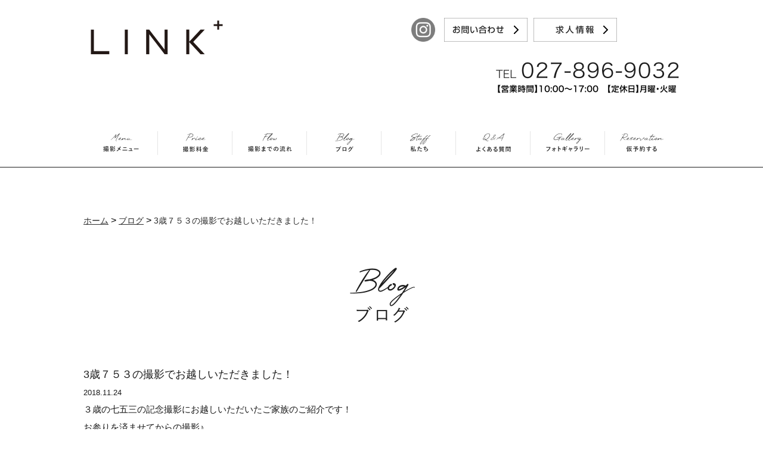

--- FILE ---
content_type: text/html; charset=UTF-8
request_url: https://studio-link.jp/archives/8262
body_size: 58153
content:
<!DOCTYPE html>
<!--[if lt IE 7]>      <html class="no-js lt-ie9 lt-ie8 lt-ie7"> <![endif]-->
<!--[if IE 7]>         <html class="no-js lt-ie9 lt-ie8"> <![endif]-->
<!--[if IE 8]>         <html class="no-js lt-ie9"> <![endif]-->
<!--[if gt IE 8]><!--> <html class="no-js"> <!--<![endif]-->

<head>

<!--====meta===========================================-->
<meta charset="utf-8">
<meta http-equiv="X-UA-Compatible" content="IE=edge,chrome=1">

<meta name="keywords" content="群馬県,高崎,前橋,伊勢崎,フォトスタジオ,写真館,家族写真,スタジオリンク,ショフェスタジオ,ファミリーフォト,マタニティー,等身大撮影,バースデーフォト,ベビーフォト,卒園,入園,入学,七五三,お宮参り,成人式,アーティスト,コマーシャル,キッズスタイル,KID's STYLE" />
<meta name = "description" content = "群馬県の前橋市にあるフォトスタジオSTUDIOLINK。壁一面真っ白の広いスタジオで、 全てのシーンをモデルの様に撮影します。" />
<meta name="viewport" content="width=device-width; initial-scale=1.0; maximum-scale=1.0; user-scalable=0;">
<meta http-equiv="Content-Style-Type" content="text/css" />
<meta http-equiv="Content-Script-Type" content="text/javascript" />

<!--====link============================================-->
<link rel="stylesheet" href="https://studio-link.jp/wp-content/themes/LINKPLUS/style.css">
<link rel="stylesheet" href="https://studio-link.jp/wp-content/themes/LINKPLUS/remodal-default-theme.css" type="text/css">
<link rel="stylesheet" href="https://studio-link.jp/wp-content/themes/LINKPLUS/remodal.css" type="text/css">
<link href='https://fonts.googleapis.com/css?family=Questrial' rel='stylesheet' type='text/css'>
<link href='https://fonts.googleapis.com/css?family=Josefin+Sans' rel='stylesheet' type='text/css'>
	<style>img:is([sizes="auto" i], [sizes^="auto," i]) { contain-intrinsic-size: 3000px 1500px }</style>
	
		<!-- All in One SEO 4.8.1 - aioseo.com -->
		<title>3歳７５３の撮影でお越しいただきました！ | STUDIO LINK ｜スタジオリンク</title>
	<meta name="description" content="３歳の七五三の記念撮影にお越しいただいたご家族のご紹介です！ お参りを済ませてからの撮影♪ 初めは緊張＆疲れか" />
	<meta name="robots" content="max-snippet:-1, max-image-preview:large, max-video-preview:-1" />
	<meta name="author" content="sltiundkio7"/>
	<meta name="google-site-verification" content="u35fH0n3E-QcUGuN2A87blbGp9Oe5k6c80XfPOwgJTo" />
	<link rel="canonical" href="https://studio-link.jp/archives/8262" />
	<meta name="generator" content="All in One SEO (AIOSEO) 4.8.1" />
		<meta property="og:locale" content="ja_JP" />
		<meta property="og:site_name" content="STUDIO LINK ｜スタジオリンク" />
		<meta property="og:type" content="article" />
		<meta property="og:title" content="3歳７５３の撮影でお越しいただきました！ | STUDIO LINK ｜スタジオリンク" />
		<meta property="og:description" content="３歳の七五三の記念撮影にお越しいただいたご家族のご紹介です！ お参りを済ませてからの撮影♪ 初めは緊張＆疲れか" />
		<meta property="og:url" content="https://studio-link.jp/archives/8262" />
		<meta property="fb:admins" content="253396874737507" />
		<meta property="og:image" content="https://studio-link.jp/wp-content/uploads/2018/11/3e82518db10b0b7ec0b3d02389c5d736-7.jpg" />
		<meta property="og:image:secure_url" content="https://studio-link.jp/wp-content/uploads/2018/11/3e82518db10b0b7ec0b3d02389c5d736-7.jpg" />
		<meta property="og:image:width" content="1500" />
		<meta property="og:image:height" content="1000" />
		<meta property="article:published_time" content="2018-11-23T22:00:35+00:00" />
		<meta property="article:modified_time" content="2018-11-21T03:14:29+00:00" />
		<meta property="article:publisher" content="https://www.facebook.com/studioLINKs/" />
		<meta name="twitter:card" content="summary" />
		<meta name="twitter:title" content="3歳７５３の撮影でお越しいただきました！ | STUDIO LINK ｜スタジオリンク" />
		<meta name="twitter:description" content="３歳の七五三の記念撮影にお越しいただいたご家族のご紹介です！ お参りを済ませてからの撮影♪ 初めは緊張＆疲れか" />
		<meta name="twitter:image" content="https://secure.gravatar.com/avatar/76ad1c56831f6027ea939fecca3ae548?s=300&#038;d=mm&#038;r=g" />
		<script type="application/ld+json" class="aioseo-schema">
			{"@context":"https:\/\/schema.org","@graph":[{"@type":"Article","@id":"https:\/\/studio-link.jp\/archives\/8262#article","name":"3\u6b73\uff17\uff15\uff13\u306e\u64ae\u5f71\u3067\u304a\u8d8a\u3057\u3044\u305f\u3060\u304d\u307e\u3057\u305f\uff01 | STUDIO LINK \uff5c\u30b9\u30bf\u30b8\u30aa\u30ea\u30f3\u30af","headline":"3\u6b73\uff17\uff15\uff13\u306e\u64ae\u5f71\u3067\u304a\u8d8a\u3057\u3044\u305f\u3060\u304d\u307e\u3057\u305f\uff01","author":{"@id":"https:\/\/studio-link.jp\/archives\/author\/sltiundkio7#author"},"publisher":{"@id":"https:\/\/studio-link.jp\/#organization"},"image":{"@type":"ImageObject","url":"https:\/\/studio-link.jp\/wp-content\/uploads\/2018\/11\/IMG_2193.jpg","@id":"https:\/\/studio-link.jp\/archives\/8262\/#articleImage","width":1500,"height":2251},"datePublished":"2018-11-24T07:00:35+09:00","dateModified":"2018-11-21T12:14:29+09:00","inLanguage":"ja","mainEntityOfPage":{"@id":"https:\/\/studio-link.jp\/archives\/8262#webpage"},"isPartOf":{"@id":"https:\/\/studio-link.jp\/archives\/8262#webpage"},"articleSection":"\u30d6\u30ed\u30b0"},{"@type":"BreadcrumbList","@id":"https:\/\/studio-link.jp\/archives\/8262#breadcrumblist","itemListElement":[{"@type":"ListItem","@id":"https:\/\/studio-link.jp\/#listItem","position":1,"name":"\u5bb6"}]},{"@type":"Organization","@id":"https:\/\/studio-link.jp\/#organization","name":"STUDIO LINK \uff5c\u30b9\u30bf\u30b8\u30aa\u30ea\u30f3\u30af","description":"\u7fa4\u99ac\u770c\u306e\u524d\u6a4b\u5e02\u306b\u3042\u308b\u30d5\u30a9\u30c8\u30b9\u30bf\u30b8\u30aaSTUDIOLINK\u3002\u58c1\u4e00\u9762\u771f\u3063\u767d\u306e\u5e83\u3044\u30b9\u30bf\u30b8\u30aa\u3067\u3001 \u5168\u3066\u306e\u30b7\u30fc\u30f3\u3092\u30e2\u30c7\u30eb\u306e\u69d8\u306b\u64ae\u5f71\u3057\u307e\u3059\u3002","url":"https:\/\/studio-link.jp\/","sameAs":["https:\/\/www.facebook.com\/studioLINKs\/"]},{"@type":"Person","@id":"https:\/\/studio-link.jp\/archives\/author\/sltiundkio7#author","url":"https:\/\/studio-link.jp\/archives\/author\/sltiundkio7","name":"sltiundkio7","image":{"@type":"ImageObject","@id":"https:\/\/studio-link.jp\/archives\/8262#authorImage","url":"https:\/\/secure.gravatar.com\/avatar\/76ad1c56831f6027ea939fecca3ae548?s=96&d=mm&r=g","width":96,"height":96,"caption":"sltiundkio7"}},{"@type":"WebPage","@id":"https:\/\/studio-link.jp\/archives\/8262#webpage","url":"https:\/\/studio-link.jp\/archives\/8262","name":"3\u6b73\uff17\uff15\uff13\u306e\u64ae\u5f71\u3067\u304a\u8d8a\u3057\u3044\u305f\u3060\u304d\u307e\u3057\u305f\uff01 | STUDIO LINK \uff5c\u30b9\u30bf\u30b8\u30aa\u30ea\u30f3\u30af","description":"\uff13\u6b73\u306e\u4e03\u4e94\u4e09\u306e\u8a18\u5ff5\u64ae\u5f71\u306b\u304a\u8d8a\u3057\u3044\u305f\u3060\u3044\u305f\u3054\u5bb6\u65cf\u306e\u3054\u7d39\u4ecb\u3067\u3059\uff01 \u304a\u53c2\u308a\u3092\u6e08\u307e\u305b\u3066\u304b\u3089\u306e\u64ae\u5f71\u266a \u521d\u3081\u306f\u7dca\u5f35\uff06\u75b2\u308c\u304b","inLanguage":"ja","isPartOf":{"@id":"https:\/\/studio-link.jp\/#website"},"breadcrumb":{"@id":"https:\/\/studio-link.jp\/archives\/8262#breadcrumblist"},"author":{"@id":"https:\/\/studio-link.jp\/archives\/author\/sltiundkio7#author"},"creator":{"@id":"https:\/\/studio-link.jp\/archives\/author\/sltiundkio7#author"},"datePublished":"2018-11-24T07:00:35+09:00","dateModified":"2018-11-21T12:14:29+09:00"},{"@type":"WebSite","@id":"https:\/\/studio-link.jp\/#website","url":"https:\/\/studio-link.jp\/","name":"STUDIO LINK \uff5c\u30b9\u30bf\u30b8\u30aa\u30ea\u30f3\u30af","description":"\u7fa4\u99ac\u770c\u306e\u524d\u6a4b\u5e02\u306b\u3042\u308b\u30d5\u30a9\u30c8\u30b9\u30bf\u30b8\u30aaSTUDIOLINK\u3002\u58c1\u4e00\u9762\u771f\u3063\u767d\u306e\u5e83\u3044\u30b9\u30bf\u30b8\u30aa\u3067\u3001 \u5168\u3066\u306e\u30b7\u30fc\u30f3\u3092\u30e2\u30c7\u30eb\u306e\u69d8\u306b\u64ae\u5f71\u3057\u307e\u3059\u3002","inLanguage":"ja","publisher":{"@id":"https:\/\/studio-link.jp\/#organization"}}]}
		</script>
		<!-- All in One SEO -->

<link rel='dns-prefetch' href='//ajax.googleapis.com' />
<link rel="alternate" type="application/rss+xml" title="STUDIO LINK ｜スタジオリンク &raquo; 3歳７５３の撮影でお越しいただきました！ のコメントのフィード" href="https://studio-link.jp/archives/8262/feed" />
<script type="text/javascript">
/* <![CDATA[ */
window._wpemojiSettings = {"baseUrl":"https:\/\/s.w.org\/images\/core\/emoji\/15.0.3\/72x72\/","ext":".png","svgUrl":"https:\/\/s.w.org\/images\/core\/emoji\/15.0.3\/svg\/","svgExt":".svg","source":{"concatemoji":"https:\/\/studio-link.jp\/wp-includes\/js\/wp-emoji-release.min.js?ver=6.7.4"}};
/*! This file is auto-generated */
!function(i,n){var o,s,e;function c(e){try{var t={supportTests:e,timestamp:(new Date).valueOf()};sessionStorage.setItem(o,JSON.stringify(t))}catch(e){}}function p(e,t,n){e.clearRect(0,0,e.canvas.width,e.canvas.height),e.fillText(t,0,0);var t=new Uint32Array(e.getImageData(0,0,e.canvas.width,e.canvas.height).data),r=(e.clearRect(0,0,e.canvas.width,e.canvas.height),e.fillText(n,0,0),new Uint32Array(e.getImageData(0,0,e.canvas.width,e.canvas.height).data));return t.every(function(e,t){return e===r[t]})}function u(e,t,n){switch(t){case"flag":return n(e,"\ud83c\udff3\ufe0f\u200d\u26a7\ufe0f","\ud83c\udff3\ufe0f\u200b\u26a7\ufe0f")?!1:!n(e,"\ud83c\uddfa\ud83c\uddf3","\ud83c\uddfa\u200b\ud83c\uddf3")&&!n(e,"\ud83c\udff4\udb40\udc67\udb40\udc62\udb40\udc65\udb40\udc6e\udb40\udc67\udb40\udc7f","\ud83c\udff4\u200b\udb40\udc67\u200b\udb40\udc62\u200b\udb40\udc65\u200b\udb40\udc6e\u200b\udb40\udc67\u200b\udb40\udc7f");case"emoji":return!n(e,"\ud83d\udc26\u200d\u2b1b","\ud83d\udc26\u200b\u2b1b")}return!1}function f(e,t,n){var r="undefined"!=typeof WorkerGlobalScope&&self instanceof WorkerGlobalScope?new OffscreenCanvas(300,150):i.createElement("canvas"),a=r.getContext("2d",{willReadFrequently:!0}),o=(a.textBaseline="top",a.font="600 32px Arial",{});return e.forEach(function(e){o[e]=t(a,e,n)}),o}function t(e){var t=i.createElement("script");t.src=e,t.defer=!0,i.head.appendChild(t)}"undefined"!=typeof Promise&&(o="wpEmojiSettingsSupports",s=["flag","emoji"],n.supports={everything:!0,everythingExceptFlag:!0},e=new Promise(function(e){i.addEventListener("DOMContentLoaded",e,{once:!0})}),new Promise(function(t){var n=function(){try{var e=JSON.parse(sessionStorage.getItem(o));if("object"==typeof e&&"number"==typeof e.timestamp&&(new Date).valueOf()<e.timestamp+604800&&"object"==typeof e.supportTests)return e.supportTests}catch(e){}return null}();if(!n){if("undefined"!=typeof Worker&&"undefined"!=typeof OffscreenCanvas&&"undefined"!=typeof URL&&URL.createObjectURL&&"undefined"!=typeof Blob)try{var e="postMessage("+f.toString()+"("+[JSON.stringify(s),u.toString(),p.toString()].join(",")+"));",r=new Blob([e],{type:"text/javascript"}),a=new Worker(URL.createObjectURL(r),{name:"wpTestEmojiSupports"});return void(a.onmessage=function(e){c(n=e.data),a.terminate(),t(n)})}catch(e){}c(n=f(s,u,p))}t(n)}).then(function(e){for(var t in e)n.supports[t]=e[t],n.supports.everything=n.supports.everything&&n.supports[t],"flag"!==t&&(n.supports.everythingExceptFlag=n.supports.everythingExceptFlag&&n.supports[t]);n.supports.everythingExceptFlag=n.supports.everythingExceptFlag&&!n.supports.flag,n.DOMReady=!1,n.readyCallback=function(){n.DOMReady=!0}}).then(function(){return e}).then(function(){var e;n.supports.everything||(n.readyCallback(),(e=n.source||{}).concatemoji?t(e.concatemoji):e.wpemoji&&e.twemoji&&(t(e.twemoji),t(e.wpemoji)))}))}((window,document),window._wpemojiSettings);
/* ]]> */
</script>
	<style type="text/css">
	.wp-pagenavi{float:left !important; }
	</style>
  <style id='wp-emoji-styles-inline-css' type='text/css'>

	img.wp-smiley, img.emoji {
		display: inline !important;
		border: none !important;
		box-shadow: none !important;
		height: 1em !important;
		width: 1em !important;
		margin: 0 0.07em !important;
		vertical-align: -0.1em !important;
		background: none !important;
		padding: 0 !important;
	}
</style>
<link rel='stylesheet' id='wp-block-library-css' href='https://studio-link.jp/wp-includes/css/dist/block-library/style.min.css?ver=6.7.4' type='text/css' media='all' />
<style id='classic-theme-styles-inline-css' type='text/css'>
/*! This file is auto-generated */
.wp-block-button__link{color:#fff;background-color:#32373c;border-radius:9999px;box-shadow:none;text-decoration:none;padding:calc(.667em + 2px) calc(1.333em + 2px);font-size:1.125em}.wp-block-file__button{background:#32373c;color:#fff;text-decoration:none}
</style>
<style id='global-styles-inline-css' type='text/css'>
:root{--wp--preset--aspect-ratio--square: 1;--wp--preset--aspect-ratio--4-3: 4/3;--wp--preset--aspect-ratio--3-4: 3/4;--wp--preset--aspect-ratio--3-2: 3/2;--wp--preset--aspect-ratio--2-3: 2/3;--wp--preset--aspect-ratio--16-9: 16/9;--wp--preset--aspect-ratio--9-16: 9/16;--wp--preset--color--black: #000000;--wp--preset--color--cyan-bluish-gray: #abb8c3;--wp--preset--color--white: #ffffff;--wp--preset--color--pale-pink: #f78da7;--wp--preset--color--vivid-red: #cf2e2e;--wp--preset--color--luminous-vivid-orange: #ff6900;--wp--preset--color--luminous-vivid-amber: #fcb900;--wp--preset--color--light-green-cyan: #7bdcb5;--wp--preset--color--vivid-green-cyan: #00d084;--wp--preset--color--pale-cyan-blue: #8ed1fc;--wp--preset--color--vivid-cyan-blue: #0693e3;--wp--preset--color--vivid-purple: #9b51e0;--wp--preset--gradient--vivid-cyan-blue-to-vivid-purple: linear-gradient(135deg,rgba(6,147,227,1) 0%,rgb(155,81,224) 100%);--wp--preset--gradient--light-green-cyan-to-vivid-green-cyan: linear-gradient(135deg,rgb(122,220,180) 0%,rgb(0,208,130) 100%);--wp--preset--gradient--luminous-vivid-amber-to-luminous-vivid-orange: linear-gradient(135deg,rgba(252,185,0,1) 0%,rgba(255,105,0,1) 100%);--wp--preset--gradient--luminous-vivid-orange-to-vivid-red: linear-gradient(135deg,rgba(255,105,0,1) 0%,rgb(207,46,46) 100%);--wp--preset--gradient--very-light-gray-to-cyan-bluish-gray: linear-gradient(135deg,rgb(238,238,238) 0%,rgb(169,184,195) 100%);--wp--preset--gradient--cool-to-warm-spectrum: linear-gradient(135deg,rgb(74,234,220) 0%,rgb(151,120,209) 20%,rgb(207,42,186) 40%,rgb(238,44,130) 60%,rgb(251,105,98) 80%,rgb(254,248,76) 100%);--wp--preset--gradient--blush-light-purple: linear-gradient(135deg,rgb(255,206,236) 0%,rgb(152,150,240) 100%);--wp--preset--gradient--blush-bordeaux: linear-gradient(135deg,rgb(254,205,165) 0%,rgb(254,45,45) 50%,rgb(107,0,62) 100%);--wp--preset--gradient--luminous-dusk: linear-gradient(135deg,rgb(255,203,112) 0%,rgb(199,81,192) 50%,rgb(65,88,208) 100%);--wp--preset--gradient--pale-ocean: linear-gradient(135deg,rgb(255,245,203) 0%,rgb(182,227,212) 50%,rgb(51,167,181) 100%);--wp--preset--gradient--electric-grass: linear-gradient(135deg,rgb(202,248,128) 0%,rgb(113,206,126) 100%);--wp--preset--gradient--midnight: linear-gradient(135deg,rgb(2,3,129) 0%,rgb(40,116,252) 100%);--wp--preset--font-size--small: 13px;--wp--preset--font-size--medium: 20px;--wp--preset--font-size--large: 36px;--wp--preset--font-size--x-large: 42px;--wp--preset--spacing--20: 0.44rem;--wp--preset--spacing--30: 0.67rem;--wp--preset--spacing--40: 1rem;--wp--preset--spacing--50: 1.5rem;--wp--preset--spacing--60: 2.25rem;--wp--preset--spacing--70: 3.38rem;--wp--preset--spacing--80: 5.06rem;--wp--preset--shadow--natural: 6px 6px 9px rgba(0, 0, 0, 0.2);--wp--preset--shadow--deep: 12px 12px 50px rgba(0, 0, 0, 0.4);--wp--preset--shadow--sharp: 6px 6px 0px rgba(0, 0, 0, 0.2);--wp--preset--shadow--outlined: 6px 6px 0px -3px rgba(255, 255, 255, 1), 6px 6px rgba(0, 0, 0, 1);--wp--preset--shadow--crisp: 6px 6px 0px rgba(0, 0, 0, 1);}:where(.is-layout-flex){gap: 0.5em;}:where(.is-layout-grid){gap: 0.5em;}body .is-layout-flex{display: flex;}.is-layout-flex{flex-wrap: wrap;align-items: center;}.is-layout-flex > :is(*, div){margin: 0;}body .is-layout-grid{display: grid;}.is-layout-grid > :is(*, div){margin: 0;}:where(.wp-block-columns.is-layout-flex){gap: 2em;}:where(.wp-block-columns.is-layout-grid){gap: 2em;}:where(.wp-block-post-template.is-layout-flex){gap: 1.25em;}:where(.wp-block-post-template.is-layout-grid){gap: 1.25em;}.has-black-color{color: var(--wp--preset--color--black) !important;}.has-cyan-bluish-gray-color{color: var(--wp--preset--color--cyan-bluish-gray) !important;}.has-white-color{color: var(--wp--preset--color--white) !important;}.has-pale-pink-color{color: var(--wp--preset--color--pale-pink) !important;}.has-vivid-red-color{color: var(--wp--preset--color--vivid-red) !important;}.has-luminous-vivid-orange-color{color: var(--wp--preset--color--luminous-vivid-orange) !important;}.has-luminous-vivid-amber-color{color: var(--wp--preset--color--luminous-vivid-amber) !important;}.has-light-green-cyan-color{color: var(--wp--preset--color--light-green-cyan) !important;}.has-vivid-green-cyan-color{color: var(--wp--preset--color--vivid-green-cyan) !important;}.has-pale-cyan-blue-color{color: var(--wp--preset--color--pale-cyan-blue) !important;}.has-vivid-cyan-blue-color{color: var(--wp--preset--color--vivid-cyan-blue) !important;}.has-vivid-purple-color{color: var(--wp--preset--color--vivid-purple) !important;}.has-black-background-color{background-color: var(--wp--preset--color--black) !important;}.has-cyan-bluish-gray-background-color{background-color: var(--wp--preset--color--cyan-bluish-gray) !important;}.has-white-background-color{background-color: var(--wp--preset--color--white) !important;}.has-pale-pink-background-color{background-color: var(--wp--preset--color--pale-pink) !important;}.has-vivid-red-background-color{background-color: var(--wp--preset--color--vivid-red) !important;}.has-luminous-vivid-orange-background-color{background-color: var(--wp--preset--color--luminous-vivid-orange) !important;}.has-luminous-vivid-amber-background-color{background-color: var(--wp--preset--color--luminous-vivid-amber) !important;}.has-light-green-cyan-background-color{background-color: var(--wp--preset--color--light-green-cyan) !important;}.has-vivid-green-cyan-background-color{background-color: var(--wp--preset--color--vivid-green-cyan) !important;}.has-pale-cyan-blue-background-color{background-color: var(--wp--preset--color--pale-cyan-blue) !important;}.has-vivid-cyan-blue-background-color{background-color: var(--wp--preset--color--vivid-cyan-blue) !important;}.has-vivid-purple-background-color{background-color: var(--wp--preset--color--vivid-purple) !important;}.has-black-border-color{border-color: var(--wp--preset--color--black) !important;}.has-cyan-bluish-gray-border-color{border-color: var(--wp--preset--color--cyan-bluish-gray) !important;}.has-white-border-color{border-color: var(--wp--preset--color--white) !important;}.has-pale-pink-border-color{border-color: var(--wp--preset--color--pale-pink) !important;}.has-vivid-red-border-color{border-color: var(--wp--preset--color--vivid-red) !important;}.has-luminous-vivid-orange-border-color{border-color: var(--wp--preset--color--luminous-vivid-orange) !important;}.has-luminous-vivid-amber-border-color{border-color: var(--wp--preset--color--luminous-vivid-amber) !important;}.has-light-green-cyan-border-color{border-color: var(--wp--preset--color--light-green-cyan) !important;}.has-vivid-green-cyan-border-color{border-color: var(--wp--preset--color--vivid-green-cyan) !important;}.has-pale-cyan-blue-border-color{border-color: var(--wp--preset--color--pale-cyan-blue) !important;}.has-vivid-cyan-blue-border-color{border-color: var(--wp--preset--color--vivid-cyan-blue) !important;}.has-vivid-purple-border-color{border-color: var(--wp--preset--color--vivid-purple) !important;}.has-vivid-cyan-blue-to-vivid-purple-gradient-background{background: var(--wp--preset--gradient--vivid-cyan-blue-to-vivid-purple) !important;}.has-light-green-cyan-to-vivid-green-cyan-gradient-background{background: var(--wp--preset--gradient--light-green-cyan-to-vivid-green-cyan) !important;}.has-luminous-vivid-amber-to-luminous-vivid-orange-gradient-background{background: var(--wp--preset--gradient--luminous-vivid-amber-to-luminous-vivid-orange) !important;}.has-luminous-vivid-orange-to-vivid-red-gradient-background{background: var(--wp--preset--gradient--luminous-vivid-orange-to-vivid-red) !important;}.has-very-light-gray-to-cyan-bluish-gray-gradient-background{background: var(--wp--preset--gradient--very-light-gray-to-cyan-bluish-gray) !important;}.has-cool-to-warm-spectrum-gradient-background{background: var(--wp--preset--gradient--cool-to-warm-spectrum) !important;}.has-blush-light-purple-gradient-background{background: var(--wp--preset--gradient--blush-light-purple) !important;}.has-blush-bordeaux-gradient-background{background: var(--wp--preset--gradient--blush-bordeaux) !important;}.has-luminous-dusk-gradient-background{background: var(--wp--preset--gradient--luminous-dusk) !important;}.has-pale-ocean-gradient-background{background: var(--wp--preset--gradient--pale-ocean) !important;}.has-electric-grass-gradient-background{background: var(--wp--preset--gradient--electric-grass) !important;}.has-midnight-gradient-background{background: var(--wp--preset--gradient--midnight) !important;}.has-small-font-size{font-size: var(--wp--preset--font-size--small) !important;}.has-medium-font-size{font-size: var(--wp--preset--font-size--medium) !important;}.has-large-font-size{font-size: var(--wp--preset--font-size--large) !important;}.has-x-large-font-size{font-size: var(--wp--preset--font-size--x-large) !important;}
:where(.wp-block-post-template.is-layout-flex){gap: 1.25em;}:where(.wp-block-post-template.is-layout-grid){gap: 1.25em;}
:where(.wp-block-columns.is-layout-flex){gap: 2em;}:where(.wp-block-columns.is-layout-grid){gap: 2em;}
:root :where(.wp-block-pullquote){font-size: 1.5em;line-height: 1.6;}
</style>
<link rel='stylesheet' id='contact-form-7-css' href='https://studio-link.jp/wp-content/plugins/contact-form-7/includes/css/styles.css?ver=4.5.1' type='text/css' media='all' />
<link rel='stylesheet' id='jquery-ui-theme-css' href='https://ajax.googleapis.com/ajax/libs/jqueryui/1.11.4/themes/smoothness/jquery-ui.min.css?ver=1.11.4' type='text/css' media='all' />
<link rel='stylesheet' id='jquery-ui-timepicker-css' href='https://studio-link.jp/wp-content/plugins/contact-form-7-datepicker/js/jquery-ui-timepicker/jquery-ui-timepicker-addon.min.css?ver=6.7.4' type='text/css' media='all' />
<style id='akismet-widget-style-inline-css' type='text/css'>

			.a-stats {
				--akismet-color-mid-green: #357b49;
				--akismet-color-white: #fff;
				--akismet-color-light-grey: #f6f7f7;

				max-width: 350px;
				width: auto;
			}

			.a-stats * {
				all: unset;
				box-sizing: border-box;
			}

			.a-stats strong {
				font-weight: 600;
			}

			.a-stats a.a-stats__link,
			.a-stats a.a-stats__link:visited,
			.a-stats a.a-stats__link:active {
				background: var(--akismet-color-mid-green);
				border: none;
				box-shadow: none;
				border-radius: 8px;
				color: var(--akismet-color-white);
				cursor: pointer;
				display: block;
				font-family: -apple-system, BlinkMacSystemFont, 'Segoe UI', 'Roboto', 'Oxygen-Sans', 'Ubuntu', 'Cantarell', 'Helvetica Neue', sans-serif;
				font-weight: 500;
				padding: 12px;
				text-align: center;
				text-decoration: none;
				transition: all 0.2s ease;
			}

			/* Extra specificity to deal with TwentyTwentyOne focus style */
			.widget .a-stats a.a-stats__link:focus {
				background: var(--akismet-color-mid-green);
				color: var(--akismet-color-white);
				text-decoration: none;
			}

			.a-stats a.a-stats__link:hover {
				filter: brightness(110%);
				box-shadow: 0 4px 12px rgba(0, 0, 0, 0.06), 0 0 2px rgba(0, 0, 0, 0.16);
			}

			.a-stats .count {
				color: var(--akismet-color-white);
				display: block;
				font-size: 1.5em;
				line-height: 1.4;
				padding: 0 13px;
				white-space: nowrap;
			}
		
</style>
<link rel='stylesheet' id='fancybox-css' href='https://studio-link.jp/wp-content/plugins/easy-fancybox/fancybox/1.3.28/jquery.fancybox.css?ver=1769130081' type='text/css' media='screen' />
<style id='fancybox-inline-css' type='text/css'>
#fancybox-content{border-color:#ffffff;}#fancybox-title,#fancybox-title-float-main{color:#fff}.fancybox-hidden{display:none}#fancybox-content .fancybox-hidden,#fancybox-tmp .fancybox-hidden{display:revert}
</style>
<link rel='stylesheet' id='simcal-qtip-css' href='https://studio-link.jp/wp-content/plugins/google-calendar-events/assets/generated/vendor/jquery.qtip.min.css?ver=3.4.9' type='text/css' media='all' />
<link rel='stylesheet' id='simcal-default-calendar-grid-css' href='https://studio-link.jp/wp-content/plugins/google-calendar-events/assets/generated/default-calendar-grid.min.css?ver=3.4.9' type='text/css' media='all' />
<link rel='stylesheet' id='simcal-default-calendar-list-css' href='https://studio-link.jp/wp-content/plugins/google-calendar-events/assets/generated/default-calendar-list.min.css?ver=3.4.9' type='text/css' media='all' />
<link rel='stylesheet' id='wp-pagenavi-style-css' href='https://studio-link.jp/wp-content/plugins/wp-pagenavi-style/css/black.css?ver=1.0' type='text/css' media='all' />
<script type="text/javascript" src="https://studio-link.jp/wp-includes/js/jquery/jquery.min.js?ver=3.7.1" id="jquery-core-js"></script>
<script type="text/javascript" src="https://studio-link.jp/wp-includes/js/jquery/jquery-migrate.min.js?ver=3.4.1" id="jquery-migrate-js"></script>
<link rel="https://api.w.org/" href="https://studio-link.jp/wp-json/" /><link rel="alternate" title="JSON" type="application/json" href="https://studio-link.jp/wp-json/wp/v2/posts/8262" /><link rel="EditURI" type="application/rsd+xml" title="RSD" href="https://studio-link.jp/xmlrpc.php?rsd" />
<meta name="generator" content="WordPress 6.7.4" />
<link rel='shortlink' href='https://studio-link.jp/?p=8262' />
<link rel="alternate" title="oEmbed (JSON)" type="application/json+oembed" href="https://studio-link.jp/wp-json/oembed/1.0/embed?url=https%3A%2F%2Fstudio-link.jp%2Farchives%2F8262" />
<link rel="alternate" title="oEmbed (XML)" type="text/xml+oembed" href="https://studio-link.jp/wp-json/oembed/1.0/embed?url=https%3A%2F%2Fstudio-link.jp%2Farchives%2F8262&#038;format=xml" />
	<style type="text/css">
	 .wp-pagenavi
	{
		font-size:12px !important;
	}
	</style>
	<link rel="apple-touch-icon" sizes="180x180" href="/wp-content/uploads/fbrfg/apple-touch-icon.png">
<link rel="icon" type="image/png" sizes="32x32" href="/wp-content/uploads/fbrfg/favicon-32x32.png">
<link rel="icon" type="image/png" sizes="16x16" href="/wp-content/uploads/fbrfg/favicon-16x16.png">
<link rel="manifest" href="/wp-content/uploads/fbrfg/site.webmanifest">
<link rel="shortcut icon" href="/wp-content/uploads/fbrfg/favicon.ico">
<meta name="msapplication-TileColor" content="#da532c">
<meta name="msapplication-config" content="/wp-content/uploads/fbrfg/browserconfig.xml">
<meta name="theme-color" content="#ffffff">
<!--====Java script  jQuary===================================-->
<!-- html5.js for IE less than 9 -->
<!--[if lt IE 9]>
<script src="https://html5shim.googlecode.com/svn/trunk/html5.js"></script>
<script src="https://css3-mediaqueries-js.googlecode.com/svn/trunk/css3-mediaqueries.js"></script>
<![endif]-->
<!--[if lte IE 8]>
<script type="text/javascript" src="https://studio-link.jp/wp-content/themes/LINKPLUS/js/jquery.backgroundSize.js"></script>
<script>
$(function() {
$(elem).css( "background-size", "cover" );
$(elem).css( "background-size", "px" );
});
</script>
<![endif]-->
<script type="text/javascript" src="https://ajax.googleapis.com/ajax/libs/jquery/1.7.1/jquery.min.js"></script>
<script src="https://ajax.googleapis.com/ajax/libs/jquery/1.6.2/jquery.min.js"></script>
<script src="https://ajax.googleapis.com/ajax/libs/jquery/1.8.3/jquery.min.js"></script>
<script src="https://ajax.googleapis.com/ajax/libs/jquery/1.11.1/jquery.min.js"></script>
<script type="text/javascript" src="https://studio-link.jp/wp-content/themes/LINKPLUS/js/jquery.droppy.js"></script>
<script type="text/javascript" src="https://studio-link.jp/wp-content/themes/LINKPLUS/js/pagetop.js"></script>
<script type="text/javascript" src="https://studio-link.jp/wp-content/themes/LINKPLUS/js/remodal.min.js"></script>
<!--<script src="https://studio-link.jp/wp-content/themes/LINKPLUS/js/respond.src.js"></script>-->



<!--====IE 8対応=======-->
<script type="text/javascript" src="https://studio-link.jp/wp-content/themes/LINKPLUS/js/css_browser_selector.js"></script>
<!--====facebook page plugin=======-->
<script>(function(d, s, id) {
  var js, fjs = d.getElementsByTagName(s)[0];
  if (d.getElementById(id)) return;
  js = d.createElement(s); js.id = id;
  js.src = "//connect.facebook.net/ja_JP/sdk.js#xfbml=1&version=v2.3&appId=380695371949582";
  fjs.parentNode.insertBefore(js, fjs);
}(document, 'script', 'facebook-jssdk'));</script>


<!--====drawerメニュースマホ用=======-->

<link rel="stylesheet" href="https://studio-link.jp/wp-content/themes/LINKPLUS/drawer.min.css">

<script src="https://cdnjs.cloudflare.com/ajax/libs/iScroll/5.1.3/iscroll.min.js"></script>
<script src="https://studio-link.jp/wp-content/themes/LINKPLUS/js/drawer.min.js"></script>
<script src="https://ajax.googleapis.com/ajax/libs/jquery/1.11.3/jquery.min.js"></script>
<!-- drawer.js -->
<script src="https://cdnjs.cloudflare.com/ajax/libs/drawer/3.2.2/js/drawer.min.js"></script>

<script type="text/javascript">
$(document).ready(function() {
	 $('.drawer').drawer();
});
</script>

<!--====PCグローバルナビマウスオーバー=======-->
<script type="text/javascript">
$(function() {
    $('.nav1 li img')
    .hover(
        function(){
            $(this).stop().animate({'marginTop':'-80px'},'fast');
        },
        function () {
            $(this).stop().animate({'marginTop':'0px'},'fast');
        }
    );
});
</script>

<!--====PAGE TOP=======-->
<script type="text/javascript">
    $(function() {
    var topBtn = $('#page-top');    
    topBtn.hide();
    //スクロールが100に達したらボタン表示
    $(window).scroll(function () {
        if ($(this).scrollTop() > 50) {
            topBtn.fadeIn();
        } else {
            topBtn.fadeOut();
        }
    });
    //スクロールしてトップ
    topBtn.click(function () {
        $('body,html').animate({
            scrollTop: 0
        }, 100);
        return false;
    });
});
</script>


<!--====ギャラリータブ=======-->
<script type="text/javascript">
    $(function () {
  // 最初のコンテンツは表示
  $(".js-content:first-of-type").css("display", "block");
  // タブをクリックすると
  $(".js-tab").on("click", function () {
    // 現在選択されているタブからcurrentを外す
    $(".current").removeClass("current");
    // クリックされたタブにcurrentクラスを付与
    $(this).addClass("current");
    // クリックされた要素が何番目か取得（クリックしたタブのインデックス番号を取得）
    const index = $(this).index();
    // クリックしたタブのインデックス番号と同じコンテンツを表示
    $(".js-content").hide().eq(index).fadeIn(300);
  });
});
</script>


<!--====アコーディオン=======-->
<script type="text/javascript">
$(document).ready(function(){
  //acordion_treeを一旦非表示に
  $(".acordion_tree").css("display","none");
  //triggerをクリックすると以下を実行
  $(".trigger").click(function(){
    //もしもクリックしたtriggerの直後の.acordion_treeが非表示なら
    if($("+.acordion_tree",this).css("display")=="none"){
         //classにactiveを追加
         $(this).addClass("active");
         //直後のacordion_treeをスライドダウン
         $("+.acordion_tree",this).slideDown("normal");
  }else{
    //classからactiveを削除
    $(this).removeClass("active");
    //クリックしたtriggerの直後の.acordion_treeが表示されていればスライドアップ
    $("+.acordion_tree",this).slideUp("normal");
  }
  });
});
</script>
<!--====郵便番号入力=======-->
<script src="http://ajaxzip3.googlecode.com/svn/trunk/ajaxzip3/ajaxzip3.js" charset="UTF-8"></script>


<!--====ギャラリータブ=======-->

<script type="text/javascript">
$(function(){
    var rwdTab = $('.tabAccordion'),
    switchPoint = 768,
    fadeSpeed = 500,
    slideSpeed = 500;
 
    var btnElm = rwdTab.children('dl').children('dt'),
    contentsArea = rwdTab.children('dl').children('dd');
 
    btnElm.on('click', function(){
        if(!$(this).hasClass('btnAcv')){
            btnElm.removeClass('btnAcv');
            $(this).addClass('btnAcv');
 
            if(window.innerWidth > switchPoint){
                contentsArea.fadeOut(fadeSpeed);
                $(this).next().fadeIn(fadeSpeed);
            } else {
                contentsArea.slideUp(slideSpeed);
                $(this).next().slideDown(slideSpeed);
            }
        }
    });
 
    btnElm.first().click();
});
</script>

<!--====ナビゲーション上部固定=======-->
<script type="text/javascript">
$(function() {
	var nav = $('#fixed-navi');
	var navTop = nav.offset().top;
	$(window).scroll(function () {
		var winTop = $(this).scrollTop();
		if (winTop >= navTop) {
			nav.addClass('fixed').css('top',0);
		} else if (winTop < navTop) {
			nav.removeClass('fixed').css('top',-navTop+'px');
		}
	});
});
</script>

<!--====ギャラリーmoreボタン=======-->
<script type="text/javascript" src="https://studio-link.jp/wp-content/themes/LINKPLUS/js/readmore.js"></script>
<script>
$(function () {
	$('article').readmore({
		speed: 500,
		collapsedHeight: 100,
		moreLink: '<a class="rdm" href="#">もっと見る</a>',
		lessLink: '<a class="rdm" href="#">閉じる</a>'
	});
});
</script>

<!--====スクロールフェード=======-->
<script type="text/javascript">
(window.onload = function() {

  // フェードイン処理
  jQuery(window).scroll(function (){
    jQuery(".fade").each(function(){
      var winheight = jQuery(window).height();
      var posi = jQuery(this).offset().top;
      var scroll = jQuery(window).scrollTop();
      if (scroll + winheight > posi){
        jQuery(this).addClass("fadein");
      } else {
        //　スクロールで画面上部に戻った際に要素を非表示にしたい場合は、下記の行のコメントを外し有効にしてください。
        //jQuery(this).removeClass("fadein");
      }
    });
   });

})(); 
</script>

<script>
  (function(i,s,o,g,r,a,m){i['GoogleAnalyticsObject']=r;i[r]=i[r]||function(){
  (i[r].q=i[r].q||[]).push(arguments)},i[r].l=1*new Date();a=s.createElement(o),
  m=s.getElementsByTagName(o)[0];a.async=1;a.src=g;m.parentNode.insertBefore(a,m)
  })(window,document,'script','https://www.google-analytics.com/analytics.js','ga');

  ga('create', 'UA-78503268-1', 'auto');
  ga('send', 'pageview');

</script><!--====webマスター=======-->
<meta name="google-site-verification" content="u35fH0n3E-QcUGuN2A87blbGp9Oe5k6c80XfPOwgJTo" />
<!--====HEAT MAP=======-->
<!-- User Heat Tag -->
<script type="text/javascript">
(function(add, cla){window['UserHeatTag']=cla;window[cla]=window[cla]||function(){(window[cla].q=window[cla].q||[]).push(arguments)},window[cla].l=1*new Date();var ul=document.createElement('script');var tag = document.getElementsByTagName('script')[0];ul.async=1;ul.src=add;tag.parentNode.insertBefore(ul,tag);})('//uh.nakanohito.jp/uhj2/uh.js', '_uhtracker');_uhtracker({id:'uhLE0b9VLX'});
</script>
<!-- End User Heat Tag -->

</head>

<body class="drawer drawer--left">
<div id="wrapper">


<div id="headwrap">
<div id="header_box02">
 <div id="header">
 
 <div class="noview">
   <div id="headerlogo">
      <h1><a href="https://studio-link.jp/"><img src="https://studio-link.jp/wp-content/themes/LINKPLUS/images/logo.png"  alt="群馬県前橋市にあるフォトスタジオリンク"/ ></a></h1>
   </div><!--headerlogo-->
</div>
<div id="header_box_r">  

    <div id="headmenu">
	             <ul>
	               <li id="headmenu03">
	                       <a href="https://www.instagram.com/studio_link_plus/" target="_blank"><span>instagram</span></a>
	                 </li>
	             
	                 <!--<li id="headmenu01">
	                       <a href="https://vt.tiktok.com/ZSRFHSRtf/" target="_blank"><span>TikTok</span></a>
	                 </li>-->
	                 <li id="headmenu02">
	                       <a href="https://studio-link.jp/contact" ><span>お問い合わせ</span></a>
	                 </li>
	                 <li id="headmenu04">
	                       <a href="https://studio-link.jp/recruit" ><span>採用情報</span></a>
	                 </li>
	              </ul>
    </div><!--headmenu-->
    
    <div class="hdmenu02">
	             <ul>
	                 <li id="hdmenu02">
	                       <a href="tel:0278969032" ><span>TEL 027-896-9032 OPEN10:00 CLOSE19:00（月曜日定休）</span></a>
	                 </li>
	              </ul>
    </div><!--headmenu02->

 </div><!--header_box_r-->  

  </div><!--header-->   
</div><!--header_box02-->


</div><!--headwrap-->



<div id="naviwrap02">
<div class="noview02">
   <div id="headerlogo02">
      <a href="https://studio-link.jp/"><img src="https://studio-link.jp/wp-content/themes/LINKPLUS/images/logo.png"  alt="STUDIO LINK"/ ></a>
   </div><!--headerlogo02-->
</div>
<nav id="fixed-navi">   
  <div id="navibox">
     <div id="navimenu">
		<ul class="nav1">
		    <li>
				<a href="https://studio-link.jp/menu"><img src="https://studio-link.jp/wp-content/themes/LINKPLUS/images/navi01.png" width="125" height="160" /></a>
			</li>
			<li>
				<a href="https://studio-link.jp/price"><img src="https://studio-link.jp/wp-content/themes/LINKPLUS/images/navi02.png" width="125" height="160" /></a>
			</li>
			<li>
				<a href="https://studio-link.jp/flow"><img src="https://studio-link.jp/wp-content/themes/LINKPLUS/images/navi03.png" width="125" height="160" /></a>
			</li>
			<li>
				<a href="https://studio-link.jp/archives/category/blog/"><img src="https://studio-link.jp/wp-content/themes/LINKPLUS/images/navi04.png" width="125" height="160" /></a>
			</li>
			<li>
				<a href="https://studio-link.jp/link"><img src="https://studio-link.jp/wp-content/themes/LINKPLUS/images/navi05.png" width="125" height="160" /></a>
			</li>
			<li>
				<a href="https://studio-link.jp/archives/category/voice/"><img src="https://studio-link.jp/wp-content/themes/LINKPLUS/images/navi06.png" width="125" height="160" /></a>
			</li>
			<li>
				<a href="https://studio-link.jp/gallery"><img src="https://studio-link.jp/wp-content/themes/LINKPLUS/images/navi07.png" width="125" height="160" /></a>
			</li>
			<li>
				<a href="https://studio-link.jp/reservation"><img src="https://studio-link.jp/wp-content/themes/LINKPLUS/images/navi08.png" width="125" height="160" /></a>
			</li>
		</ul>
     </div><!--navimenu-->
   </div><!--navibox-->

<nav id="fixed-navi02"> 
   <div id="navibox02">
   
		<button type="button" class="drawer-toggle drawer-hamburger">
			<span class="sr-only">toggle navigation</span>
			<span class="drawer-hamburger-icon"></span><br />MENU
		</button>
		<nav class="drawer-nav" role="navigation">
			<ul class="drawer-menu">
			<li><a class="drawer-menu-item" href="https://studio-link.jp/">ホーム</a></li>
			<!--<li><a class="drawer-menu-item" href="https://studio-link.jp/studio">スタジオについて</a></li>-->
			<li><a class="drawer-menu-item" href="https://studio-link.jp/menu">撮影メニュー</a></li>
            <li><a class="drawer-menu-item" href="https://studio-link.jp/price">撮影料金</a></li>
            <li><a class="drawer-menu-item" href="https://studio-link.jp/7_5_3">リンクの七五三</a></li>
            <li><a class="drawer-menu-item" href="https://studio-link.jp/reservation">仮予約する</a></li>
            <li><a class="drawer-menu-item" href="https://studio-link.jp/flow">撮影までの流れ</a></li>
            <li><a class="drawer-menu-item" href="https://studio-link.jp/archives/category/blog/">ブログ</a></li>
            <!--<li><a class="drawer-menu-item" href="https://studio-link.jp/archives/category/staffblog/">スタッフブログ</a></li>-->
            <li><a class="drawer-menu-item" href="https://studio-link.jp/archives/category/news/">イベント情報</a></li>
            <li><a class="drawer-menu-item" href="https://studio-link.jp/link">私たち</a></li>
            <li><a class="drawer-menu-item" href="https://studio-link.jp/gallery">フォトギャラリー</a></li>
            <li><a class="drawer-menu-item" href="https://studio-link.jp/contact">お問い合わせ</a></li>
            <li><a class="drawer-menu-item" href="https://studio-link.jp/archives/category/voice/">よくある質問</a></li>
            <li><a class="drawer-menu-item" href="https://studio-link.jp/recruit">求人情報</a></li>
            <li><a class="drawer-menu-item" href="https://www.instagram.com/studio_link_plus/">instagram</a></li>
			<li><a class="drawer-menu-item" href="https://line.me/R/ti/p/%40kdl1092k">公式LINE</a></li>
			<li><a class="drawer-menu-item" href="https://www.youtube.com/channel/UCjEhUL7yB3uPznCmT6OM5Sw">YouTube</a></li>
			
			</ul>
		</nav>
	
	</div><!--navibox02-->
	</nav>   
</nav>     
</div><!--naviwrap02-->
<div id="wrap">
<div class="contents">
   <div class="contents_box">


<div class="breadcrumbs" typeof="BreadcrumbList" vocab="http://schema.org/">
  <!-- Breadcrumb NavXT 7.4.1 -->
<span property="itemListElement" typeof="ListItem"><a property="item" typeof="WebPage" title="STUDIO LINK ｜スタジオリンクへ移動" href="https://studio-link.jp" class="home"><span property="name">ホーム</span></a><meta property="position" content="1"></span> &gt; <span property="itemListElement" typeof="ListItem"><a property="item" typeof="WebPage" title="ブログのカテゴリーアーカイブへ移動" href="https://studio-link.jp/archives/category/blog" class="taxonomy category"><span property="name">ブログ</span></a><meta property="position" content="2"></span> &gt; <span property="itemListElement" typeof="ListItem"><span property="name">3歳７５３の撮影でお越しいただきました！</span><meta property="position" content="3"></span></div>


 <div class="pr_box05">
      <div class="noview">
      <img src="https://studio-link.jp/wp-content/themes/LINKPLUS/images/plan_ttl017.png" alt="blog" />
      </div>
      <div class="noview02">
      <img src="https://studio-link.jp/wp-content/themes/LINKPLUS/images/plan_ttl_sp017.png" alt="ブログ" />
      </div>
</div>
      
       <div class="blog_box04">
              
          <h3 class="ttl05">3歳７５３の撮影でお越しいただきました！</h3>
          <h3 class="ttl03">2018.11.24</h3>
           <p>３歳の七五三の記念撮影にお越しいただいたご家族のご紹介です！<br />
お参りを済ませてからの撮影♪<br />
<img decoding="async" src="https://studio-link.jp/wp-content/uploads/2018/11/IMG_2193.jpg" /><br />
初めは緊張＆疲れからか、少し表情の硬かった３歳さん。<br />
でも、みんなで一緒に遊びながら、徐々にとても自然な笑顔を見せてくれました♪<br />
<img decoding="async" src="https://studio-link.jp/wp-content/uploads/2018/11/IMG_2246.jpg" /><br />
<img decoding="async" src="https://studio-link.jp/wp-content/uploads/2018/11/IMG_2321.jpg" /><br />
かばんや傘も、上手に持てましたね！<br />
妹ちゃんとも仲良しで、喜んで抱っこしてくれたり、いいお顔を見せてくれました＾＾<br />
<img decoding="async" src="https://studio-link.jp/wp-content/uploads/2018/11/IMG_2473.jpg" /><br />
<img decoding="async" src="https://studio-link.jp/wp-content/uploads/2018/11/IMG_2539.jpg" /><br />
着物の後は、大好きなドレス！<br />
ママが選んでくれたという、柔らかい色のドレスが、雰囲気にとっても合っていました♪<br />
妹ちゃんともお揃い＾＾<br />
<img decoding="async" src="https://studio-link.jp/wp-content/uploads/2018/11/IMG_2550.jpg" /><br />
<img decoding="async" src="https://studio-link.jp/wp-content/uploads/2018/11/IMG_2626.jpg" /><br />
<img decoding="async" src="https://studio-link.jp/wp-content/uploads/2018/11/IMG_2697.jpg" /><br />
お花を持ったら、とっても嬉しそう＾＾<br />
最後まで楽しく撮影ができましたね♪<br />
またぜひみなさんで遊びに来てください♪<br />
撮影担当：ゆか</p>
<p>スタジオリンクでは、来年の七五三の撮影予約受付中です！<br />
お気軽に<a style="color:blue;text-decoration:underline;"  href="https://studio-link.jp/reservation">お問い合わせ</a>ください！</p>
                   
                 </div><!--blog_box04-->
                                 
<div class="list_box">
    <div class="next"><a href="https://studio-link.jp/archives/8275" rel="next">前の記事</a></div>
 
    <div class="prev"><a href="https://studio-link.jp/archives/8251" rel="prev">次の記事</a></div>
</div><!--list_box-->
<ul class="viewall05"><li><a href="https://studio-link.jp/archives/category/blog/">ブログ一覧に戻る</a></li></ul>   
 <ul class="viewall03"><li><a href="https://studio-link.jp/reservation">撮影日を仮予約する</a></li></ul>             




 

 <div class="blog_box07"> 
  <h3 class="ttl18">LINK公式LINEをお友だち追加して、<br />
撮影会の開催情報をいち早くゲットしよう！</h3>


<div class="footmenu04">
<ul>
<li id="footmenu20">
<a href="https://line.me/R/ti/p/%40kdl1092k" ><span>LINE@</span></a>
</li>
</ul>
</div>
</div>

   </div><!--contents_box-->
</div><!--contents-->
</div><!--wrap-->
<!--<div class="contents03">
   <div class="contents_box02">
   

   
<h2 class="ttl10">スタジオ予約状況</h2>
 <ul class="viewall03"><li><a href="https://studio-link.jp/schedule">予約状況の確認はこちら</a></li></ul>
        
         </div>
</div>-->

<div class="contents">
<div class="contents_box">
 <div class="footmenu03">
	             <ul>
	                 <li id="footmenu04">
	                       <a href="https://www.instagram.com/studio_link_plus/" target="_blank"><span>instagram</span></a>
	                 </li>
	                 <li id="footmenu05">
	                       <a href="https://line.me/R/ti/p/%40kdl1092k" target="_blank"><span>LINE@</span></a>
	                 </li>
	              </ul>
    </div><!--footmenu03-->
</div>
</div>


</div><!--wrap-->

<div id="footer">
  <div id="footer_box">
    <div class="footnavi">
			
			<a href="https://studio-link.jp/menu">撮影メニュー</a>&nbsp;｜&nbsp;
			<a href="https://studio-link.jp/price">撮影料金</a>&nbsp;｜&nbsp;
			<a href="https://studio-link.jp/flow">撮影までの流れ</a>&nbsp;｜&nbsp;
            <a href="https://studio-link.jp/archives/category/blog/">ブログ</a>&nbsp;｜&nbsp;
			<a href="https://studio-link.jp/link">私たち</a>&nbsp;｜&nbsp;
			<a href="https://studio-link.jp/archives/category/voice/">よくある質問</a>&nbsp;｜&nbsp;
			<a href="https://studio-link.jp/gallery">ギャラリー</a>&nbsp;｜&nbsp;
			<a href="https://studio-link.jp/archives/category/news/">お知らせ</a>&nbsp;｜&nbsp;
			<a href="https://studio-link.jp/contact">お問い合わせ</a>
		</div><!--footnavi-->
		
		<div class="footnavi02">
			
			<a href="https://studio-link.jp/menu">撮影メニュー</a>&nbsp;｜&nbsp;
			<a href="https://studio-link.jp/price">撮影料金</a>&nbsp;｜&nbsp;
			<a href="https://studio-link.jp/flow">撮影までの流れ</a><br />
            <a href="https://studio-link.jp/archives/category/blog/">ブログ</a>&nbsp;｜&nbsp;
			<a href="https://studio-link.jp/link">私たち</a>&nbsp;｜&nbsp;
			<a href="https://studio-link.jp/gallery">ギャラリー</a><br />
			<a href="https://studio-link.jp/reservation">仮予約する</a>&nbsp;｜&nbsp;
			<a href="https://studio-link.jp/archives/category/voice/">よくある質問</a><br />
			<a href="https://studio-link.jp/archives/category/news/">お知らせ</a>&nbsp;｜&nbsp;
			<a href="https://studio-link.jp/contact">お問い合わせ</a>
		</div><!--footnavi02-->
    </div><!--footer_box-->	
</div><!--footer-->

<div id="footer02">
  <div id="footer_box02">

  <ul class="viewall40"><li><a href="https://studio-link.jp/recruit">求人情報！詳細はコチラ</a></li></ul>
  
     <div class="footer_l">
     <div class="footmenu">
	             <ul>
	                 <li id="footmenu01">
	                       <a href="https://studio-link.jp/link" ><span>STUDIO LINK 〒371-0046　群馬県前橋市川原町1-47-11</span></a>
	                 </li>
	              </ul>
    </div><!--headmenu-->
     </div><!--footer_l-->
     
     <div class="footer_r">
     <div class="footmenu02">
	             <ul>
	                 <li id="footmenu02">
	                       <a href="tel:0278969032" ><span>TEL 027-896-9032 OPEN10:00 CLOSE19:00（月曜日定休）</span></a>
	                 </li>
	              </ul>
    </div><!--headmenu02->
     </div><!--footer_r-->		
    
  </div><!--footer_box02-->	
</div><!--footer02-->

<div id="copyright">
    <div class="copyrightbox">Copyright &copy;LINK+. All rights reserved.</div>
</div>

<p id="page-top"><a href="#wrap">PAGE TOP</a></p>
	
</div><!--wrapper-->

<script type="text/javascript" src="https://studio-link.jp/wp-content/plugins/contact-form-7/includes/js/jquery.form.min.js?ver=3.51.0-2014.06.20" id="jquery-form-js"></script>
<script type="text/javascript" id="contact-form-7-js-extra">
/* <![CDATA[ */
var _wpcf7 = {"loaderUrl":"https:\/\/studio-link.jp\/wp-content\/plugins\/contact-form-7\/images\/ajax-loader.gif","recaptcha":{"messages":{"empty":"Please verify that you are not a robot."}},"sending":"Sending ...","cached":"1"};
/* ]]> */
</script>
<script type="text/javascript" src="https://studio-link.jp/wp-content/plugins/contact-form-7/includes/js/scripts.js?ver=4.5.1" id="contact-form-7-js"></script>
<script type="text/javascript" src="https://studio-link.jp/wp-includes/js/jquery/ui/core.min.js?ver=1.13.3" id="jquery-ui-core-js"></script>
<script type="text/javascript" src="https://studio-link.jp/wp-includes/js/jquery/ui/datepicker.min.js?ver=1.13.3" id="jquery-ui-datepicker-js"></script>
<script type="text/javascript" id="jquery-ui-datepicker-js-after">
/* <![CDATA[ */
jQuery(function(jQuery){jQuery.datepicker.setDefaults({"closeText":"\u9589\u3058\u308b","currentText":"\u4eca\u65e5","monthNames":["1\u6708","2\u6708","3\u6708","4\u6708","5\u6708","6\u6708","7\u6708","8\u6708","9\u6708","10\u6708","11\u6708","12\u6708"],"monthNamesShort":["1\u6708","2\u6708","3\u6708","4\u6708","5\u6708","6\u6708","7\u6708","8\u6708","9\u6708","10\u6708","11\u6708","12\u6708"],"nextText":"\u6b21","prevText":"\u524d","dayNames":["\u65e5\u66dc\u65e5","\u6708\u66dc\u65e5","\u706b\u66dc\u65e5","\u6c34\u66dc\u65e5","\u6728\u66dc\u65e5","\u91d1\u66dc\u65e5","\u571f\u66dc\u65e5"],"dayNamesShort":["\u65e5","\u6708","\u706b","\u6c34","\u6728","\u91d1","\u571f"],"dayNamesMin":["\u65e5","\u6708","\u706b","\u6c34","\u6728","\u91d1","\u571f"],"dateFormat":"yy.mm.d","firstDay":1,"isRTL":false});});
/* ]]> */
</script>
<script type="text/javascript" src="https://ajax.googleapis.com/ajax/libs/jqueryui/1.11.4/i18n/datepicker-ja.min.js?ver=1.11.4" id="jquery-ui-ja-js"></script>
<script type="text/javascript" src="https://studio-link.jp/wp-content/plugins/contact-form-7-datepicker/js/jquery-ui-timepicker/jquery-ui-timepicker-addon.min.js?ver=6.7.4" id="jquery-ui-timepicker-js"></script>
<script type="text/javascript" src="https://studio-link.jp/wp-content/plugins/contact-form-7-datepicker/js/jquery-ui-timepicker/i18n/jquery-ui-timepicker-ja.js?ver=6.7.4" id="jquery-ui-timepicker-ja-js"></script>
<script type="text/javascript" src="https://studio-link.jp/wp-includes/js/jquery/ui/mouse.min.js?ver=1.13.3" id="jquery-ui-mouse-js"></script>
<script type="text/javascript" src="https://studio-link.jp/wp-includes/js/jquery/ui/slider.min.js?ver=1.13.3" id="jquery-ui-slider-js"></script>
<script type="text/javascript" src="https://studio-link.jp/wp-includes/js/jquery/ui/controlgroup.min.js?ver=1.13.3" id="jquery-ui-controlgroup-js"></script>
<script type="text/javascript" src="https://studio-link.jp/wp-includes/js/jquery/ui/checkboxradio.min.js?ver=1.13.3" id="jquery-ui-checkboxradio-js"></script>
<script type="text/javascript" src="https://studio-link.jp/wp-includes/js/jquery/ui/button.min.js?ver=1.13.3" id="jquery-ui-button-js"></script>
<script type="text/javascript" src="https://studio-link.jp/wp-content/plugins/contact-form-7-datepicker/js/jquery-ui-sliderAccess.js?ver=6.7.4" id="jquery-ui-slider-access-js"></script>
<script type="text/javascript" src="https://studio-link.jp/wp-content/plugins/easy-fancybox/vendor/purify.min.js?ver=1769130081" id="fancybox-purify-js"></script>
<script type="text/javascript" src="https://studio-link.jp/wp-content/plugins/easy-fancybox/fancybox/1.3.28/jquery.fancybox.js?ver=1769130081" id="jquery-fancybox-js"></script>
<script type="text/javascript" id="jquery-fancybox-js-after">
/* <![CDATA[ */
var fb_timeout, fb_opts={'autoScale':true,'showCloseButton':true,'width':560,'height':340,'margin':20,'pixelRatio':'false','padding':10,'centerOnScroll':false,'enableEscapeButton':true,'speedIn':300,'speedOut':300,'overlayShow':true,'hideOnOverlayClick':true,'overlayColor':'#000','overlayOpacity':0.6,'minViewportWidth':320,'minVpHeight':320,'disableCoreLightbox':'true','enableBlockControls':'true','fancybox_openBlockControls':'true' };
if(typeof easy_fancybox_handler==='undefined'){
var easy_fancybox_handler=function(){
jQuery([".nolightbox","a.wp-block-file__button","a.pin-it-button","a[href*='pinterest.com\/pin\/create']","a[href*='facebook.com\/share']","a[href*='twitter.com\/share']"].join(',')).addClass('nofancybox');
jQuery('a.fancybox-close').on('click',function(e){e.preventDefault();jQuery.fancybox.close()});
/* IMG */
						var unlinkedImageBlocks=jQuery(".wp-block-image > img:not(.nofancybox,figure.nofancybox>img)");
						unlinkedImageBlocks.wrap(function() {
							var href = jQuery( this ).attr( "src" );
							return "<a href='" + href + "'></a>";
						});
var fb_IMG_select=jQuery('a[href*=".jpg" i]:not(.nofancybox,li.nofancybox>a,figure.nofancybox>a),area[href*=".jpg" i]:not(.nofancybox),a[href*=".png" i]:not(.nofancybox,li.nofancybox>a,figure.nofancybox>a),area[href*=".png" i]:not(.nofancybox),a[href*=".webp" i]:not(.nofancybox,li.nofancybox>a,figure.nofancybox>a),area[href*=".webp" i]:not(.nofancybox),a[href*=".jpeg" i]:not(.nofancybox,li.nofancybox>a,figure.nofancybox>a),area[href*=".jpeg" i]:not(.nofancybox)');
fb_IMG_select.addClass('fancybox image');
var fb_IMG_sections=jQuery('.gallery,.wp-block-gallery,.tiled-gallery,.wp-block-jetpack-tiled-gallery,.ngg-galleryoverview,.ngg-imagebrowser,.nextgen_pro_blog_gallery,.nextgen_pro_film,.nextgen_pro_horizontal_filmstrip,.ngg-pro-masonry-wrapper,.ngg-pro-mosaic-container,.nextgen_pro_sidescroll,.nextgen_pro_slideshow,.nextgen_pro_thumbnail_grid,.tiled-gallery');
fb_IMG_sections.each(function(){jQuery(this).find(fb_IMG_select).attr('rel','gallery-'+fb_IMG_sections.index(this));});
jQuery('a.fancybox,area.fancybox,.fancybox>a').each(function(){jQuery(this).fancybox(jQuery.extend({},fb_opts,{'transition':'elastic','transitionIn':'elastic','transitionOut':'elastic','opacity':false,'hideOnContentClick':false,'titleShow':true,'titlePosition':'over','titleFromAlt':true,'showNavArrows':true,'enableKeyboardNav':true,'cyclic':false,'mouseWheel':'true','changeSpeed':250,'changeFade':300}))});
};};
jQuery(easy_fancybox_handler);jQuery(document).on('post-load',easy_fancybox_handler);
/* ]]> */
</script>
<script type="text/javascript" src="https://studio-link.jp/wp-content/plugins/easy-fancybox/vendor/jquery.easing.js?ver=1.4.1" id="jquery-easing-js"></script>
<script type="text/javascript" src="https://studio-link.jp/wp-content/plugins/google-calendar-events/assets/generated/vendor/jquery.qtip.min.js?ver=3.4.9" id="simcal-qtip-js"></script>
<script type="text/javascript" id="simcal-default-calendar-js-extra">
/* <![CDATA[ */
var simcal_default_calendar = {"ajax_url":"\/wp-admin\/admin-ajax.php","nonce":"da8d83f903","locale":"ja","text_dir":"ltr","months":{"full":["1\u6708","2\u6708","3\u6708","4\u6708","5\u6708","6\u6708","7\u6708","8\u6708","9\u6708","10\u6708","11\u6708","12\u6708"],"short":["1\u6708","2\u6708","3\u6708","4\u6708","5\u6708","6\u6708","7\u6708","8\u6708","9\u6708","10\u6708","11\u6708","12\u6708"]},"days":{"full":["\u65e5\u66dc\u65e5","\u6708\u66dc\u65e5","\u706b\u66dc\u65e5","\u6c34\u66dc\u65e5","\u6728\u66dc\u65e5","\u91d1\u66dc\u65e5","\u571f\u66dc\u65e5"],"short":["\u65e5","\u6708","\u706b","\u6c34","\u6728","\u91d1","\u571f"]},"meridiem":{"AM":"AM","am":"am","PM":"PM","pm":"pm"}};
/* ]]> */
</script>
<script type="text/javascript" src="https://studio-link.jp/wp-content/plugins/google-calendar-events/assets/generated/default-calendar.min.js?ver=3.4.9" id="simcal-default-calendar-js"></script>
<script type="text/javascript" src="https://studio-link.jp/wp-content/plugins/google-calendar-events/assets/generated/vendor/imagesloaded.pkgd.min.js?ver=3.4.9" id="simplecalendar-imagesloaded-js"></script>
</body>
</html>
<!-- Dynamic page generated in 0.325 seconds. -->
<!-- Cached page generated by WP-Super-Cache on 2026-01-23 10:01:21 -->

<!-- super cache -->

--- FILE ---
content_type: application/javascript
request_url: https://studio-link.jp/wp-content/themes/LINKPLUS/js/pagetop.js
body_size: 454
content:
function backToTop() {
var x1 = x2 = x3 = 0;
var y1 = y2 = y3 = 0;
if (document.documentElement) {
x1 = document.documentElement.scrollLeft || 0;
y1 = document.documentElement.scrollTop || 0;
}
if (document.body) {
x2 = document.body.scrollLeft || 0;
y2 = document.body.scrollTop || 0;
}
x3 = window.scrollX || 0;
y3 = window.scrollY || 0;
var x = Math.max(x1, Math.max(x2, x3));
var y = Math.max(y1, Math.max(y2, y3));
window.scrollTo(Math.floor(x / 2), Math.floor(y / 2));
if (x > 0 || y > 0) {
window.setTimeout("backToTop()", 25);
}
}